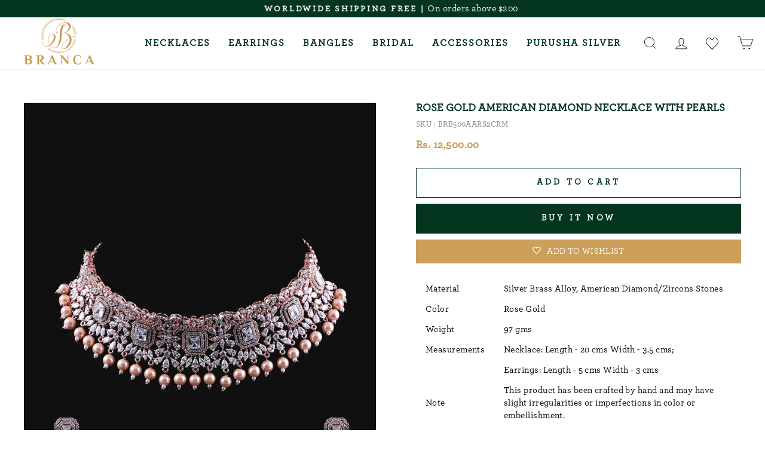

--- FILE ---
content_type: text/css
request_url: https://branca.in/cdn/shop/t/3/assets/custom.css?v=155213785796260874251675055721
body_size: 6705
content:
.ct_button,#newsletter-signpopup.v4 .news-signpop-close{background-color:#cda15b!important;border:1px solid #cda15b!important}#shopify-section-template--16481246150898__promo-grid2 .image-fit{height:inherit}.template-product .ct_button_text{font-size:14px;vertical-align:inherit!important}input#exoNotifySubmit{font-weight:400!important;letter-spacing:1px!important;font-size:16px!important}.news-itxt-content .news-signform-wrap h2.popup-title{font-weight:300!important}@media only screen and (min-width: 769px){.site-header__logo a{width:118px!important}}.h1.site-header__logo{margin:3px 0}@media only screen and (min-width: 1050px){#about .feature-row{margin:0}}#shopify-section-template--16628678131954__43929e7f-42b3-4dea-a438-657698b65b2d .custom__item-inner.custom__item-inner--liquid{text-align:center}#shopify-section-template--16628678131954__66d1d967-9b14-44bd-a5a6-ab4833f31902 p{text-align:justify}#shopify-section-template--16628678131954__66d1d967-9b14-44bd-a5a6-ab4833f31902 .custom__item.small--one-whole.one-half.align--center{padding:0 29px}#shopify-section-template--16628678131954__05da9759-8a52-471d-bbb0-862331d82e95 p{text-align:justify}#shopify-section-template--16628678131954__43929e7f-42b3-4dea-a438-657698b65b2d h2{color:#04361f}#shopify-section-template--16628678131954__43929e7f-42b3-4dea-a438-657698b65b2d img.lazyautosizes.lazyloaded{max-width:25%;margin:0 auto;margin-top:2rem}#shopify-section-template--16628678131954__43929e7f-42b3-4dea-a438-657698b65b2d .image-wrap{padding-bottom:28%!important}#about #shopify-section-template--16628678131954__main header.section-header{margin-bottom:0}#about #shopify-section-template--16628678131954__main .page-width.page-width--narrow.page-content{padding:3rem}#shopify-section-template--16628678131954__e2e50bbe-58a6-4619-8159-0615cfec1cd9 p{text-align:center}div#shopify-section-template--16628678131954__4ca94274-3501-4aa7-98e0-ea789457ac16{margin-top:3rem}.template-collection .grid__item--sidebar{max-height:fit-content;overflow-y:hidden}#shopify-section-template--16628678131954__4ca94274-3501-4aa7-98e0-ea789457ac16 p{text-align:justify}h2#primary-header,span._19gi7yt0._19gi7ytg._1fragem1t{color:#04361f!important}#shopify-section-template--16628678131954__9af076d4-f8fa-456b-b31f-547083be7293 .h1.appear-delay,#shopify-section-template--16628678131954__c38af74a-1ecb-4534-906d-f685afebac6e .h1.appear-delay{font-size:30px;color:#04361f}#about #MainContent h2{color:#04361f;font-size:30px}#shopify-section-template--16628678131954__59022dee-5c45-4d64-a6b8-064fde30ae05 .custom__item-inner.custom__item-inner--liquid,#shopify-section-template--16628678131954__5837c147-866a-4239-8152-7937780c5c22 .custom__item-inner.custom__item-inner--liquid{text-align:center}#dont-have-an-account-create-one .page-width.page-width--tiny.page-content{color:#04361f}#dont-have-an-account-create-one input.btn.btn--full,#account button.btn{background:#04361f}.grid-product__tag.grid-product__tag--sale{padding:15px 10px;position:absolute;z-index:1;color:#04361f;font-size:18px;background:#fff;font-weight:600;margin-left:0;border-radius:50%;right:auto}form#Form0,label._1mmswk9k._1fragem1a._1fragembx._1fragem18._1fragembk,h2.n8k95w1._1fragemd5.n8k95w3,span._19gi7yt0._19gi7yte._1fragem1s._19gi7yt2._19gi7yt9,span._19gi7yt0._19gi7yte._1fragem1s._19gi7yt8,p._1x52f9s1._1fragemd5._1x52f9sn._1fragem1t._1x52f9s3._1x52f9sh{color:#04361f!important}h2#primary-header,#account .page-width.page-width--tiny.page-content,a#RecoverPassword,a#customer_register_link{color:#04361f}form#CartDrawerForm,a.cart__item-name{color:#04361f!important}.drawer .js-qty__adjust:hover{background:#04361f}@media (min-width:768px){#branca h2.section-header__title,#branca h2.text-title.text-center{font-size:30px!important}}#branca h2.section-header__title,#branca h2.text-title.text-center{color:#04361f}.testimonials-section.testimonials-template--16481246150898__1878245c-df36-41f2-bd2c-50a11a9deb98.testimonials-section--with-divider.text-center.aos-init.aos-animate{border-top-color:#fff}@media (max-width:400px){#shopify-section-template--16481246150898__4e50edb5-98f2-4120-aa01-350d1d9241a7 .carousel__cell{left:4.7rem!important}#shopify-section-template--16481246150898__4e50edb5-98f2-4120-aa01-350d1d9241a7 .flickity-viewport{height:299px!important}}@media (max-width:769px){div#shopify-section--413014622450{margin-left:6rem}.collection-filter__item--drawer{flex:0 1 30%}.template-collection .collection-filter__item--sort{flex:0 1 40%!important}#branca div#Footer-1494301487049{margin-top:0!important}footer.site-footer{padding-top:0!important}#branca #Footer-1494301487049 ul.no-bullets.site-footer__linklist{margin-top:0!important}#shopify-section-template--16481246150898__19a7caf5-b759-47c1-ac76-01bba4d566ec .logo-bar__item{flex:0 1 50%!important}#shopify-section-template--16481246150898__4e50edb5-98f2-4120-aa01-350d1d9241a7 .carousel__cell{width:50%!important;left:5.7rem!important}#shopify-section-template--16481246150898__1878245c-df36-41f2-bd2c-50a11a9deb98 .flickity-viewport{height:421PX!important}#shopify-section-template--16481246150898__4e50edb5-98f2-4120-aa01-350d1d9241a7 .flickity-viewport{height:383px!important}div#shopify-section--413014556914{margin-left:0!important}#shopify-section-template--16481246150898__4e50edb5-98f2-4120-aa01-350d1d9241a7 .carousel__cell{width:50%!important}.flickity-button:focus{box-shadow:none!important}}.label,label:not(.variant__button-label):not(.text-label){letter-spacing:.1em}.site-footer a{font-size:16px}#shopify-section-template--16481246150898__1878245c-df36-41f2-bd2c-50a11a9deb98 blockquote.testimonials-slider__text{cursor:grab}#shopify-section-template--16481246150898__1878245c-df36-41f2-bd2c-50a11a9deb98 a{pointer-events:none}#shopify-section-template--16481246150898__1878245c-df36-41f2-bd2c-50a11a9deb98 blockquote.testimonials-slider__text{transform:initial!important;box-shadow:none!important}#shopify-section-template--16481246150898__1878245c-df36-41f2-bd2c-50a11a9deb98 .image-wrap.text-spacing{width:142px;height:142px!important;max-width:none;border-radius:142px}#shopify-section-template--16481246150898__1878245c-df36-41f2-bd2c-50a11a9deb98 .testimonail-image.testimonail-image--round{width:142px;height:160px;max-width:none;border-radius:142px}#shopify-section-template--16481246150898__1878245c-df36-41f2-bd2c-50a11a9deb98 .flickity-viewport{height:427PX}#shopify-section-template--16481246150898__1878245c-df36-41f2-bd2c-50a11a9deb98 .testimonials-slide.testimonials-slide--template--16481246150898__1878245c-df36-41f2-bd2c-50a11a9deb98-167342874943948010-0.aos-init.aos-animate,#shopify-section-template--16481246150898__1878245c-df36-41f2-bd2c-50a11a9deb98 .aos-animate{padding-top:0}#shopify-section-template--16481246150898__1878245c-df36-41f2-bd2c-50a11a9deb98 img.lazyautosizes.lazyloaded{height:145px!important}#shopify-section-template--16481246150898__1878245c-df36-41f2-bd2c-50a11a9deb98 .testimonials-section.testimonials-template--16481246150898__1878245c-df36-41f2-bd2c-50a11a9deb98.text-center.aos-init.aos-animate{padding:0}#shopify-section-template--16481246150898__1878245c-df36-41f2-bd2c-50a11a9deb98 .section-header{margin-bottom:10px}#account a.text-link,#account .grid__item.medium-up--one-third,#account .grid__item.medium-up--two-thirds,#account h1.section-header__title,#addresses h1.section-header__title{color:#04361f}.site-footer li a.logo-bar__link{pointer-events:initial!important}body,html.js{width:100%!important;overflow-x:hidden!important}.site-footer a.logo-bar__link{pointer-events:none}#shopify-section-template--16481246150898__7ddde09f-8cdc-4b2b-ac01-a8039685e5ef .collection-item__title span{font-size:19px!important;letter-spacing:1px!important}#shopify-section-template--16481246150898__7ddde09f-8cdc-4b2b-ac01-a8039685e5ef .collection-image--landscape{padding-top:88%}#shopify-section-template--16481246150898__19a7caf5-b759-47c1-ac76-01bba4d566ec .logo-bar__item{pointer-events:none}.sim-sim{width:100%;padding:0}header#SiteHeader{padding:0}div#StickyHeaderWrap{height:auto!important}footer.site-footer{padding-bottom:0;padding-top:31px}div#shopify-section-template--16481246150898__blog-posts{margin-bottom:20px;margin-top:30px}#your-shopping-cart a.cart__item-name{color:#04361f;font-size:15px}#your-shopping-cart span.money{color:#c89649}#your-shopping-cart .text-spacing a,#your-shopping-cart .cart__remove a{color:#04361f!important}#your-shopping-cart .cart__item-sub.cart__item-row,#your-shopping-cart small,#your-shopping-cart h1.section-header__title,#your-shopping-cart h3.section-header__title{color:#04361f}#branca #Footer-1494301487049 ul.no-bullets.site-footer__linklist{margin-top:-23px}input:active,input:focus,select:active,select:focus,textarea:active,textarea:focus,#addresses .btn--secondary:hover,#addresses .rte .btn--secondary:hover{border-color:#ca994e}.sim-link{width:100%;max-width:10%;margin:0 auto;display:block}div#tawk-message-preview-content{display:none!important}div#shopify-section-template--16481246150898__featured-collections{margin-top:30px;margin-bottom:30px}#shopify-section-template--16481246150898__featured-collections .section-header,div#shopify-section-template--16481246150898__rich-text{margin-bottom:30px}div#shopify-section-template--16481246150898__1664260746be165538{margin-top:30px;margin-bottom:30px}#shopify-section-template--16481246150898__1878245c-df36-41f2-bd2c-50a11a9deb98 .aos-animate{cursor:grab}#CollectionSection-template--16481246150898__1664260746be165538 .section-header,#shopify-section-template--16481246150898__blog-posts header.section-header{margin-bottom:30px}.template-index h2.section-header__title,.theme-block h2{font-family:serif;font-size:25px}div#shopify-section-template--16481246150898__16642616208313e485{margin:30px 0}#Slideshow-template--16481246150898__slideshow .hero__link a.btn{background:#c89649!important}#shopify-section-template--16481246150898__featured-collections span.collection-item__title.collection-item__title--overlaid.collection-item__title--body.collection-item__title--bottom-center{background:#c7954961;font-weight:800}.grid-product__title.grid-product__title--body{display:-webkit-box;-webkit-line-clamp:2;-webkit-box-orient:vertical;overflow:hidden;letter-spacing:1px;font-size:19px}.announcement-bar{padding:4px}.grid-product__price{color:#c79648}p.h4.footer__title.small--hide:after{content:"";width:100%;position:absolute;left:0;border-width:0 0 1px;border-bottom:1px solid #c79648;top:22px}p.h4.footer__title.small--hide{position:relative;letter-spacing:2px;font-weight:700}html.js{padding-bottom:0!important}.site-nav__link--underline:after{border-bottom-color:#c89649}.grid-product__tag--sale{background-color:#c79648}a.site-nav__link.site-nav__link--underline{letter-spacing:2px}#shopify-section-template--16481246150898__featured-collections .collection-image--landscape{padding-top:140%}#shopify-section-template--16481246150898__166435939592089199 .collection-image--landscape{padding-top:62%}#shopify-section-template--16481246150898__166435939592089199 span.collection-item__title.collection-item__title--overlaid.collection-item__title--body.collection-item__title--bottom-center{display:none}.announcement-bar{background:#04361f}a.site-nav__link.site-nav__link--underline{color:#04361f;font-weight:600}.grid-product__title.grid-product__title--body{color:#04361f;font-weight:400;text-transform:inherit;font-size:15px}.grid-product__price{color:#c79648;font-weight:800;font-size:15px}a.btn{background:#c79648;color:#fff}a.btn:hover{background:#c79648!important}a.btn.btn--inverse{border:none;border-bottom:none!important}.toolbar__social a{padding:0 5px}h1.site-header__logo{margin-top:0!important;margin-bottom:0}.quick-product__btn{background:#c79648}.grid-product input.btn{margin-top:1rem;width:100%;background:#04361f}.grid-product input.btn:hover{background:#c89c5e!important}.testimonials-section.testimonials-template--16481246150898__16644362706250922b.text-center.aos-init.aos-animate{padding:30px 0}#shopify-section-template--16481246150898__16644362706250922b .section-header{padding-bottom:0}div#shopify-section-template--16481246150898__16644362706250922b{margin-bottom:30px}#shopify-section-template--16481246150898__16644362706250922b .section-header{margin-bottom:0}.testimonials-slider__text cite{color:#c79648;font-size:15px}div#shopify-section-template--16481246150898__166435939592089199{margin-bottom:30px;margin-top:0}.testimonail-image{max-width:225px}.grid-product__meta input.btn{font-size:14px;letter-spacing:1px}#shopify-section-template--16481246150898__blog-posts a.article__title{font-size:16px}#shopify-section-template--16481246150898__rich-text p{font-size:18px!important}#shopify-section-template--16481246150898__rich-text .theme-block{margin-bottom:15px}#shopify-section-template--16481246150898__16644362706250922b h2{font-size:25px}div#shopify-section-header{border-bottom:1px solid #8080800f}.social-icons a{color:#04361f}.footer__item-padding{padding-right:0!important}#shopify-section-template--16481246150898__166435939592089199 .collection-image--square{padding-bottom:63%}#shopify-section-template--16481246150898__19a7caf5-b759-47c1-ac76-01bba4d566ec .logo-bar__item{flex:0 1 207px;margin:0 0 18px}.footer__collapsible p{margin-bottom:5px}.site-footer{border-top:1px solid #c7964852}#shopify-section-template--16481246150898__166435939592089199 span{display:none}.custom-img img{vertical-align:middle}#shopify-section-template--16628678131954__73c76e20-beaa-4c84-9fbd-80475b4bebdf .promo-grid:before{content:"OUR FOUNDERS";color:#04361f;font-size:30px;display:block;width:100%;text-align:center}#shopify-section-template--16628678131954__4513bce3-c486-4dc5-9800-cfb8ad29e47d h3{font-size:22px;text-transform:capitalize!important}#shopify-section-template--16628678131954__73c76e20-beaa-4c84-9fbd-80475b4bebdf img.lazyautosizes.lazyloaded{max-width:80%;margin:0 auto}#shopify-section-template--16628678131954__73c76e20-beaa-4c84-9fbd-80475b4bebdf .image-wrap{padding-bottom:70%!important}a.custom-img{display:inline-block;vertical-align:middle;text-decoration:none;padding:7.5px 15px;white-space:nowrap;max-width:27%}div#wishlisthero-floating-launcher-container{display:none}div#shopify-section-template--16481246150898__cedba55e-6363-496e-b650-f18b6bddf907{margin:30px 0}#shopify-section-template--16481246150898__cedba55e-6363-496e-b650-f18b6bddf907 .section-header{margin-bottom:19px}@media (min-width: 1200px){#shopify-section-template--16481246150898__1664260746be165538 [data-aos=overflow__animation].aos-animate{transform:translate(0)}#shopify-section-template--16481246150898__1664260746be165538 .grid-overflow-wrapper .grid{white-space:nowrap;display:flex}#shopify-section-template--16481246150898__1664260746be165538 [data-aos=overflow__animation]{transform:translate(100vw);transition:all .8s cubic-bezier(.25,.46,.45,.94)}#shopify-section-template--16481246150898__1664260746be165538 .grid{margin-left:-17px}#shopify-section-template--16481246150898__1664260746be165538 .grid-overflow-wrapper .grid__item:first-child{margin-left:17px}#shopify-section-template--16481246150898__1664260746be165538 .grid--uniform .small--one-half:nth-of-type(odd),.grid--uniform .small--one-third:nth-of-type(3n+1){clear:both}#shopify-section-template--16481246150898__1664260746be165538 .grid-overflow-wrapper .grid-product__price,.grid-overflow-wrapper .grid__item{font-size:.75rem}#shopify-section-template--16481246150898__1664260746be165538 .grid-overflow-wrapper .grid__item{width:25%;flex:0 0 25%;display:inline-block;float:none;white-space:normal}#shopify-section-template--16481246150898__1664260746be165538 .grid-overflow-wrapper .grid-product{margin-bottom:0}#shopify-section-template--16481246150898__1664260746be165538 .page-width--flush-small{padding:0}#shopify-section-template--16481246150898__1664260746be165538 .grid-overflow-wrapper{overflow:hidden;overflow-x:scroll}#shopify-section-template--16481246150898__1664260746be165538 .grid__item{padding-left:17px}}#shopify-section-template--16481246150898__cedba55e-6363-496e-b650-f18b6bddf907 .grid__item.small--one-half.medium-up--one-third{width:33.33%;flex:0 0 33.33%;display:inline-block;float:none;white-space:normal}#shopify-section-template--16481246150898__cedba55e-6363-496e-b650-f18b6bddf907 .grid.grid--uniform{transform:translate(0);white-space:nowrap;display:flex;transition:all .8s cubic-bezier(.25,.46,.45,.94);overflow:hidden;overflow-x:scroll}#shopify-section-template--16481246150898__4e50edb5-98f2-4120-aa01-350d1d9241a7 .grid__item.grid-product.small--one-half.medium-up--one-quarter.aos-init.aos-animate,.slider-sim-colection .grid__item.grid-product.small--one-half.medium-up--one-quarter.aos-init.aos-animate{width:100%}h2.text-title.text-center{font-size:25px}.flickity-section__carousel carousel-template--16481246150898__4e50edb5-98f2-4120-aa01-350d1d9241a7 .flickity-slider{left:148px!important}#shopify-section-template--16481246150898__4e50edb5-98f2-4120-aa01-350d1d9241a7 .grid__item.grid-product.small--one-half.medium-up--one-quarter.aos-init.aos-animate{margin-bottom:0!important}@media (min-width:1200px){.flickity-section-template--16481246150898__4e50edb5-98f2-4120-aa01-350d1d9241a7 .flickity-slider{left:147px!important}}#shopify-section-template--16481246150898__16644362706250922b .testimonials-slide.is-selected .testimonials-slider__text{transform:initial;box-shadow:NONE}#shopify-section-template--16481246150898__16644362706250922b .testimonials-slide{width:25%}#shopify-section-template--16481246150898__16644362706250922b .flickity-slider{left:153px!important}.flickity-section-template--16481246150898__4e50edb5-98f2-4120-aa01-350d1d9241a7 .flickity-viewport{height:530px!important}#shopify-section-template--16481246150898__16644362706250922b .testimonials-slide .testimonials-slider__text{transform:none;transition:transform .5s ease,box-shadow .5s ease;margin:10px;background:#04361f;height:400px}div#shopify-section-template--16481246150898__16644362706250922b{width:100%;max-width:90%;margin:0 auto}#shopify-section-template--16481246150898__3ba920dc-d2dc-487a-aac1-63eedcf2603f .testimonials-slide.is-selected .testimonials-slider__text{transform:none;box-shadow:none}div#shopify-section-template--16481246150898__3ba920dc-d2dc-487a-aac1-63eedcf2603f{width:100%;max-width:90%;margin:0 auto}#shopify-section-template--16481246150898__3ba920dc-d2dc-487a-aac1-63eedcf2603f .testimonail-image{max-width:382px}#shopify-section-template--16481246150898__3ba920dc-d2dc-487a-aac1-63eedcf2603f .testimonials-slide,#shopify-section-template--16481246150898__3ba920dc-d2dc-487a-aac1-63eedcf2603f .testimonials-slider__text{padding:0}#shopify-section-template--16481246150898__3ba920dc-d2dc-487a-aac1-63eedcf2603f .testimonials-section .flickity-page-dots{bottom:-32px}.testimonials-section.testimonials-template--16481246150898__3ba920dc-d2dc-487a-aac1-63eedcf2603f.text-center.aos-init.aos-animate{padding-top:30px}#shopify-section-template--16481246150898__16644362706250922b .testimonials__info{background:#c79659;color:#04361f;font-size:11px;text-transform:uppercase;font-weight:700;margin-top:10px}.flickity-page-dots .dot{background:#c89649!important}.flickity-page-dots .dot.is-selected{background-color:#04361f}#shopify-section-template--16481246150898__3ba920dc-d2dc-487a-aac1-63eedcf2603f .testimonials-slider__text cite{font-size:19px}.__react_component_tooltip{display:none!important}.grid-product__title.grid-product__title--body{display:-webkit-box;-webkit-box-orient:vertical;-webkit-line-clamp:1;overflow:hidden}.template-product h1.h2.product-single__title{font-size:18px;color:#04361f;font-weight:700}.template-product .product-block--price span.money{color:#c79648!important;font-weight:600;font-size:18px}.template-product button.shopify-payment-button__button{background:#04361f}.template-product button.btn.btn--full.add-to-cart.btn--secondary{border-color:#04361f}.template-product .payment-buttons .add-to-cart span{color:#04361f}.product-block table{background:#fff}.template-product .product-block .rte table{table-layout:initial}.template-product .product-block td{padding:6px 15px;font-size:15px}.template-product .product-single__meta .product-block--header{margin-bottom:10px}#purusha-silver div#shopify-section-template--16481245790450__32772474-098c-44da-abcd-84d4b648506e{display:block}.template-collection div#shopify-section-template--16481245790450__32772474-098c-44da-abcd-84d4b648506e,#purusha-silver .page-width.page-content.page-content--top{display:none}.shopify-policy__container{max-width:70%!important}.shopify-policy__title h1{font-size:25px;margin-bottom:2rem}.shopify-policy__body p{font-size:15px;margin-bottom:10px!important;text-align:justify}.shopify-policy__body h1{margin-top:21px;font-size:15px;text-decoration:underline}.shopify-policy__body li{font-size:15px;text-align:justify;line-height:25px}.shopify-policy__body h2{margin:20px 0;font-size:15px;text-decoration:underline}p.product-single__sku{font-size:13px;color:gray}.grid-product__tag.grid-product__tag--sale{display:block}.grid-product__tag.grid-product__tag--sold-out{display:block;color:#04361f;font-weight:700}#account button.btn.btn--full,#create-account input.btn.btn--full,#contact button.btn,.template-collection .pagination .next,.template-collection .pagination .prev,.pagination .next{background:#04361f}button.MuiButtonBase-root.MuiButton-root.MuiButton-text.jss18{float:right}div#wishlist-hero-shared-list-view{margin:3rem 0}p.MuiTypography-root.MuiTypography-body1{font-size:16px!important;text-align:right}button.MuiButtonBase-root.MuiButton-root.MuiButton-text.MuiButton-textSizeSmall.MuiButton-sizeSmall{font-size:16px!important;color:#04361f!important}.wishlist-hero-list-card p.MuiTypography-root.MuiTypography-body1{text-align:left!important}.MuiGrid-container .MuiGrid-item p.MuiTypography-root.MuiTypography-body1{font-size:16px!important;text-align:right}.wishlist-hero-price-update span.money.conversion-bear-money{color:#c89649}.wishlist-hero-list-card-header a.MuiTypography-root.MuiLink-root.MuiLink-underlineHover.wishlist-hero-list-card-header-product-name.MuiTypography-colorTextPrimary{color:#04361f;font-weight:500}@media (min-width: 1200px){.MuiCardMedia-root.jss81.wishlist-hero-list-card-product-image{padding-top:143%}}#brancajwellery text{display:none}.wishlisthero-customer-view-listing div{text-align:center}.wishlist-hero-list-card-footer-add-all-to-cart span.MuiButton-label,.wishlist-hero-list-card-footer-delete-all span.MuiButton-label{color:#fff}button.MuiButtonBase-root.MuiButton-root.MuiButton-text.wishlist-hero-list-card-footer-add-all-to-cart,button.MuiButtonBase-root.MuiButton-root.MuiButton-text.wishlist-hero-list-card-footer-delete-all{background:#c79648;width:20%!important}#shopify-section-template--16481246216434__030ed091-4b8d-4597-b766-c77c44d24894 .index-section{margin-top:0;margin-bottom:0}#about-us main#MainContent{min-height:33rem}#shopify-section-template--16481246216434__main .page-width.page-width--narrow.page-content{padding:0}#shopify-section-template--16481246216434__main header.section-header{margin-bottom:0;margin-top:3rem}#about-us .h1.appear-delay{font-size:21px;color:#04361f;font-weight:600}.template-product .product__policies.rte.small--text-center{display:none}.appear-delay-1 p{text-align:justify;font-size:16px}#about-us h1.section-header__title{font-size:30px}button.btn.cart__checkout{background:#04361f}div#shopify-section-template--16481245626610__blog-posts{display:none}.template-article h1.section-header__title{font-size:20px;letter-spacing:1px}.template-article .article__body.rte{text-align:justify;font-size:16px}.template-article a.btn.return-link{margin-top:0}.made-to-order img.attachment-medium.size-medium{height:auto}.made-to-order .icon{width:28px;height:28px}.icon-box.featured-box.made-to-order.icon-box-left.text-left{display:flex}.icon-box-left .icon-box-img+.icon-box-text{padding-left:1em}.made-to-order h5{padding-top:5px;color:#b88a41!important}.site-nav--has-dropdown .site-nav__link--underline:after{border-bottom-color:#c89649}.site-nav--has-dropdown.is-focused>a,.site-nav--has-dropdown:hover>a{color:#04361f!important}a.site-nav__dropdown-link.site-nav__dropdown-link--second-level{color:#04361f}.template-collection .collection-filter__item.collection-filter__item--count.small--hide{display:none}.template-collection .collection-filter__item--sort{flex:0 1 18%}.template-product button.wishlisthero-product-in-wishlist{width:100%}.template-product div#wishlisthero-product-page-button-container{margin-top:10px;width:100%}.template-product #wishlisthero-product-page-button-container button{width:100%}span.branca-sale-cus{padding:12px 10px;position:absolute;z-index:1;color:#04361f;font-size:18px;background:#fff;font-weight:600;margin-left:0;border-radius:50%}span.grid-product__price--savings{padding:0 10px;position:absolute;z-index:1;color:#04361f;font-size:18px;background:#fff;font-weight:600;margin-left:0;border-radius:50%;display:contents}.grid-per{width:fit-content;display:initial;padding:4px 10px;z-index:1;color:#fff;font-size:15px;background:#04361f!important;font-weight:600;margin-left:0}div#shopify-section--413014556914{margin-left:14rem}.product-block .social-sharing path{fill:#04361f!important}.shopify-policy__container a{color:#04361f!important}.shopify-policy__container{color:#c9984c}h2.refund-heading{text-align:center;text-decoration:none;font-size:18px}.shopify-policy__container .rte a:not(.rte__image):not(.btn):not(.spr-summary-actions-newreview){border-bottom-color:#c89649}.shopify-policy__container .rte a:not(.btn):not(.spr-summary-actions-newreview):after{border-bottom:2px solid #c89649}.collapsible-content__inner p a{border-color:#c8964969}.collapsible-content__inner p a:after{border-bottom-color:#c89649}.policy-logo:after{border-bottom:1px solid goldenrod;content:"";display:block;margin-top:-2rem}.policy-logo img{width:100%;max-width:fit-content;margin:0 auto;display:block}#brancajwellery h2{color:#04361f}#wishlist-hero-shared-list-view .MuiPaper-root.MuiCard-root.jss78.wishlist-hero-list-card.MuiPaper-elevation1.MuiPaper-rounded{display:grid}#wishlist-hero-shared-list-view p.MuiTypography-root.MuiTypography-body1{order:2}#wishlist-hero-shared-list-view a.MuiTypography-root.MuiLink-root.MuiLink-underlineHover.MuiTypography-colorInherit{order:1}#wishlist-hero-shared-list-view .MuiCardContent-root.wishlist-hero-list-card-product-price{order:3;padding-top:0}#wishlist-hero-shared-list-view .MuiCardActions-root.wishlist-hero-list-card-footer{order:4}#wishlist-hero-shared-list-view span.MuiTypography-root.MuiCardHeader-subheader.MuiTypography-body1.MuiTypography-colorTextSecondary.MuiTypography-displayBlock{display:none}#wishlist-hero-shared-list-view .MuiCardHeader-root.wishlist-hero-list-card-header{padding-bottom:0}.product__thumb-item a.is-active:before,.product__thumb-item a:focus:before{box-shadow:inset 0 0 0 2px #c89649}.template-product .product-image-cus div#wishlisthero-product-page-button-container{display:none}.newsletter__input-group button.btn{background:#c89649}.template-product .product-image-cus{position:absolute;z-index:1}.template-product .product-image-cus .product__photos.product__photos--beside{position:relative}#branca div#Footer-1494301487049{margin-top:2.7rem}#contact-information .shopify-policy__body p{font-size:18px;line-height:30px}.product-image-cus button.btn.btn--full.add-to-cart{background:#04361f;color:#c9974b;padding:3px 13px;text-transform:capitalize;letter-spacing:1px;font-size:15px}.template-product h3.section-header__title{color:#04361f}.MuiSnackbar-root.MuiSnackbar-anchorOriginBottomCenter{display:none!important}p.MuiTypography-root.MuiTypography-body1{color:#04361f}button.MuiButtonBase-root.MuiButton-root.MuiButton-contained.MuiButtonGroup-grouped.MuiButtonGroup-groupedHorizontal.MuiButtonGroup-groupedOutlined.MuiButtonGroup-groupedOutlinedHorizontal.MuiButtonGroup-groupedOutlined.wishlist-hero-list-card-footer-add-to-cart.MuiButton-containedPrimary.MuiButton-fullWidth{width:90%!important}a.MuiTypography-root.MuiLink-root.MuiLink-underlineHover.wishlist-hero-list-card-header-product-name.MuiTypography-colorTextPrimary{display:-webkit-box!important;-webkit-box-orient:vertical!important;-webkit-line-clamp:1!important;overflow:hidden!important;min-height:unset!important}.wishlist-hero-list-card-header a.MuiTypography-root.MuiLink-root.MuiLink-underlineHover.wishlist-hero-list-card-header-product-name.MuiTypography-colorTextPrimary{color:#04361f;font-weight:500;letter-spacing:1px;font-size:15px!important;font-family:Archer!important}button.MuiButtonBase-root.MuiButton-root.MuiButton-contained.MuiButtonGroup-grouped.MuiButtonGroup-groupedHorizontal.MuiButtonGroup-groupedOutlined.MuiButtonGroup-groupedOutlinedHorizontal.MuiButtonGroup-groupedOutlined.wishlist-hero-list-card-footer-add-to-cart.MuiButton-containedPrimary{background:#04361f!important;color:#fff}.template-search button.btn{background:#04361f}#PredictiveResults .grid-product__title{letter-spacing:1px!important;font-size:15px!important;color:#04361f;font-weight:400!important;text-transform:capitalize!important;font-family:Archer!important;display:-webkit-box;-webkit-box-orient:vertical;-webkit-line-clamp:1;overflow:hidden}#PredictiveResults .grid__image-ratio--square:before{padding-bottom:142%}#PredictiveResults img.grid__image-contain.lazyautosizes.lazyloaded{height:fit-content!important;width:auto!important;object-fit:initial!important}#PredictiveWrapper button.btn.btn--small{background:#04361f!important}h5.hello-ready{color:#b88a41!important}.template-product a.social-sharing__link{display:flex}.template-product .social-sharing{display:flex;justify-content:center}.template-product .sim-insta img{width:18px}.gf-block-content{display:block!important}.grid-product__tag{right:auto}.grid-product__tag.grid-product__tag--sale{padding:15px 10px;position:absolute;z-index:1;color:#04361f;font-size:18px;background:#fff;font-weight:600;margin-left:0;border-radius:50%}h2.ready-sim{color:#c89649;font-size:16px;letter-spacing:3px;font-weight:600}.modal--quick-shop p.h2.product-single__title{font-size:21px;color:#04361f;font-weight:700}.modal--quick-shop button.btn.btn--full.add-to-cart.btn--secondary{border-color:#04361f}.modal--quick-shop button.shopify-payment-button__button.shopify-payment-button__button--unbranded.BUz42FHpSPncCPJ4Pr_f.jjzYeefyWpPZLH9pIgyw.RWJ0IfBjxIhflh4AIrUw{background:#04361f}span.product__price.product__price--compare,span.product__price.on-sale{color:#cda15b}.modal--quick-shop .product-block td{padding:6px 15px;font-size:15px}.modal--quick-shop a.social-sharing__link{display:flex}.modal--quick-shop .social-sharing{display:flex;justify-content:center}.modal--quick-shop .sim-insta img{width:18px}.modal--quick-shop .product__policies.rte.small--text-center{display:none}#wishlist-hero-shared-list-view text,.MuiCardActions-root text{display:none}#your-shopping-cart .grid-product__title{color:#04361f;font-weight:400;text-transform:inherit!important;display:-webkit-box;-webkit-box-orient:vertical;-webkit-line-clamp:2;overflow:hidden;letter-spacing:1px!important;font-size:15px!important}.MuiPaper-root.MuiCard-root.jss14.wishlist-hero-list-card.MuiPaper-elevation1.MuiPaper-rounded{display:grid}.MuiSnackbarContent-message{display:none!important}button.btn.btn--small.address-edit-toggle,.form-vertical button.btn{background:#04361f}.flickity-button:focus{box-shadow:none!important}#shopify-section-template--16481246478578__recently-viewed .grid-product__title{color:#04361f;font-weight:400;font-size:15px!important;text-transform:capitalize!important;letter-spacing:1px!important;display:-webkit-box;-webkit-line-clamp:2;-webkit-box-orient:vertical;overflow:hidden;text-align:left}@media (max-width:1200px){.flickity-section-template--16481246150898__4e50edb5-98f2-4120-aa01-350d1d9241a7 .flickity-viewport{height:430px!important}.site-nav__link--icon{padding-left:5px;padding-right:5px}a.site-nav__link.site-nav__link--underline{font-size:14px}.grid-per{font-size:13px}.grid-product__price{font-size:16px}.shopify-policy__container{max-width:90%!important}}@media (max-width:1000px){.flickity-section-template--16481246150898__4e50edb5-98f2-4120-aa01-350d1d9241a7 .flickity-viewport{height:390px!important}#shopify-section-template--16481246150898__16644362706250922b .flickity-slider{left:114px!important}#shopify-section-template--16481246150898__16644362706250922b .testimonials-slide .testimonials-slider__text{height:415px}#shopify-section-template--16481246150898__19a7caf5-b759-47c1-ac76-01bba4d566ec .logo-bar__item{flex:0 0 20%}.grid__item.footer__item--7dcdbd77-82bf-44fd-9392-05d0f1a09340{width:20%}.grid__item.footer__item--cabec5dd-53d2-4894-9dfb-839a34a51d51{width:30%}.template-product h1.h2.product-single__title{line-height:27px;font-size:17px}}@media (max-width:769px){#shopify-section-template--16481246150898__promo-grid2 div#shopify-section-template--16481246150898__promo-grid2{height:auto}#shopify-section-template--16481246150898__promo-grid2 .flex-grid__item--promo2-0{min-height:auto}#shopify-section-template--16481246150898__promo-grid2 .promo-grid__bg,#shopify-section-template--16481246150898__promo-grid2 .promo-grid__slide-link,#shopify-section-template--16481246150898__promo-grid2 .image-fit{height:auto}#shopify-section-template--16481246150898__promo-grid2 .promo-grid__container--framed:not(.promo-grid__container--boxed) .promo-grid__content{margin:.5em}#shopify-section-template--16481246150898__promo-grid2 .type-advanced .promo-grid__content{padding:.5em}.carousel__cell{width:50%!important}div#shopify-section--413014622450{margin-left:6rem}a.custom-img{max-width:33%}div#shopify-section--413014556914{margin-left:0!important}.flickity-section-template--16481246150898__4e50edb5-98f2-4120-aa01-350d1d9241a7 .flickity-viewport{height:649px!important}.modal__centered-content.newsletter--has-image .newsletter-popup__image{display:block!important}#shopify-section-template--16481246150898__4e50edb5-98f2-4120-aa01-350d1d9241a7 h2.text-title.text-center{margin-top:2rem}div#shopify-section--413014556914{margin-left:0rem}div#shopify-section--413014622450{margin-left:12rem}#shopify-section-template--16481246150898__16644362706250922b .flickity-slider{left:86px!important}.grid__item.footer__item--cabec5dd-53d2-4894-9dfb-839a34a51d51,.grid__item.footer__item--7dcdbd77-82bf-44fd-9392-05d0f1a09340{width:100%}.header-item--logo,.header-layout--left-center .header-item--logo,.header-layout--left-center .header-item--icons{flex:0 0 40%!important}button.MuiButtonBase-root.MuiButton-root.MuiButton-text.wishlist-hero-list-card-footer-add-all-to-cart,button.MuiButtonBase-root.MuiButton-root.MuiButton-text.wishlist-hero-list-card-footer-delete-all{width:40%!important}.sim-cus-form{display:none}#shopify-section-template--16481246150898__4e50edb5-98f2-4120-aa01-350d1d9241a7 .carousel__cell{width:50%!important}}@media (max-width:500px){#shopify-section-template--16481246150898__166435939592089199 .grid__item{width:50%}#branca #Footer-1494301487049 ul.no-bullets.site-footer__linklist{margin-top:0}#about #shopify-section-template--16628678131954__main .page-width.page-width--narrow.page-content{padding:1rem}div#shopify-section-template--16628678131954__4ca94274-3501-4aa7-98e0-ea789457ac16{margin-top:2rem}#shopify-section-template--16628678131954__9af076d4-f8fa-456b-b31f-547083be7293 .h1.appear-delay,#shopify-section-template--16628678131954__c38af74a-1ecb-4534-906d-f685afebac6e .h1.appear-delay,#about #MainContent h2{font-size:25px}#shopify-section-template--16628678131954__43929e7f-42b3-4dea-a438-657698b65b2d img.lazyautosizes.lazyloaded{max-width:67%;margin-top:1rem}#shopify-section-template--16628678131954__43929e7f-42b3-4dea-a438-657698b65b2d .image-wrap{padding-bottom:60%!important}#shopify-section-template--16628678131954__73c76e20-beaa-4c84-9fbd-80475b4bebdf img.lazyautosizes.lazyloaded{max-width:100%}.h1.site-header__logo{margin-bottom:0!important}#branca div#Footer-1494301487049{margin-top:0}div#Footer-1494301487049{margin-top:-14px}#purusha-silver .flex-grid__item{flex:0 1 50%}.grid-overflow-wrapper .grid__item{width:48vw;flex:0 0 48vw}#shopify-section-template--16481246150898__7ddde09f-8cdc-4b2b-ac01-a8039685e5ef .collection-item__title span{font-size:16px!important}#Slideshow-template--16481246150898__slideshow .hero__text-content .hero__text-shadow{display:none}#shopify-section-template--16481246150898__4e50edb5-98f2-4120-aa01-350d1d9241a7 .grid__item.grid-product.small--one-half.medium-up--one-quarter.aos-init.aos-animate{padding-left:5px}#Testimonials-template--16481246150898__16644362706250922b .flickity-viewport{height:470px!important}#shopify-section-template--16481246150898__16644362706250922b .testimonials__info{font-size:14px;padding:10px}div#shopify-section--413014622450{margin-left:6.7rem}.grid-product__price{font-size:13px}.grid-product__content input.btn{font-size:12px!important}.flickity-section-template--16481246150898__4e50edb5-98f2-4120-aa01-350d1d9241a7 .flickity-viewport{height:415px!important}#shopify-section-template--16481246150898__16644362706250922b .testimonials-slide{width:100%}#shopify-section-template--16481246150898__16644362706250922b .flickity-slider{left:0!important}.testimonials-section.testimonials-template--16481246150898__16644362706250922b.text-center.aos-init.aos-animate{padding:0}#shopify-section-template--16481246150898__16644362706250922b .testimonials-slide{padding:15px 0 55px}div#shopify-section-template--16481246150898__19a7caf5-b759-47c1-ac76-01bba4d566ec{margin-top:19px}footer.site-footer{padding-top:0}.collection-filter__item--drawer,.template-collection .collection-filter__item--sort{flex:0 1 35%}.MuiGrid-root.MuiGrid-item.MuiGrid-grid-xs-12.MuiGrid-grid-sm-6.MuiGrid-grid-md-4.MuiGrid-grid-lg-3.MuiGrid-grid-xl-2{max-width:50%}button.MuiButtonBase-root.MuiButton-root.MuiButton-text.wishlist-hero-list-card-footer-add-all-to-cart,button.MuiButtonBase-root.MuiButton-root.MuiButton-text.wishlist-hero-list-card-footer-delete-all{width:46%!important}span.MuiButton-label{font-size:12px}#shopify-section-template--16481246249202__rich-text .enlarge-text p{font-size:15px}.site-nav__link--icon .icon{width:25px;height:25px}.header-item--logo,.header-layout--left-center .header-item--logo,.header-layout--left-center .header-item--icons{flex:0 0 46%!important}.site-nav__link--icon{padding-left:0;padding-right:0}button.site-nav__link.site-nav__link--icon.js-drawer-open-nav.medium-up--hide{padding-left:15px}.mobile-nav a,.mobile-nav__social-item a{color:#04361f!important}.mobile-nav__toggle svg.icon.icon--wide.icon-chevron-down{color:#04361f}#wishlist-hero-shared-list-view h1{font-size:21px!important;letter-spacing:1px}.collection-filter{top:95px!important}a.site-header__logo-link{margin:10px 0}#branca-handcrafted-jewellery-for-all-occasions-online-store h1.section-header__title{margin-bottom:2rem}#branca-handcrafted-jewellery-for-all-occasions-online-store .h1.appear-delay{font-size:21px;text-align:center}#branca-handcrafted-jewellery-for-all-occasions-online-store .feature-row{margin-bottom:2rem}.site-footer .collapsible-content{display:block!important;visibility:visible;opacity:1;height:fit-content}.site-footer p.h4.footer__title.small--hide{display:block!important;TEXT-ALIGN:left}.site-footer button.h4.footer__title.collapsible-trigger.collapsible-trigger-btn.medium-up--hide{display:none!important}.site-footer .collapsible-content__inner{transform:none}#Footer-1494301487049 ul.no-bullets.site-footer__linklist{margin-top:-25px}.site-footer .grid-product__content{text-align:left!important}.site-footer p.h4.footer__title.small--hide:after{width:61%}.footer__collapsible li,.footer__collapsible{text-align:left}footer.site-footer{padding-top:2rem}.site-footer .grid__item:after{display:none}}@media (max-width:450px){.flickity-section-template--16481246150898__4e50edb5-98f2-4120-aa01-350d1d9241a7 .flickity-viewport{height:383px!important}#shopify-section-template--16481246150898__19a7caf5-b759-47c1-ac76-01bba4d566ec .logo-bar__item{flex:0 0 50%}button.MuiButtonBase-root.MuiButton-root.MuiButton-text.wishlist-hero-list-card-footer-add-all-to-cart,button.MuiButtonBase-root.MuiButton-root.MuiButton-text.wishlist-hero-list-card-footer-delete-all{width:100%!important;margin-top:6px}#Footer-1494301487049 ul.no-bullets.site-footer__linklist{margin-top:14px}#shopify-section-template--16481246150898__4e50edb5-98f2-4120-aa01-350d1d9241a7 .flickity-viewport{height:385px!important}div#shopify-section--413014622450{margin-left:5.4rem}}@media (max-width:380px){.flickity-section-template--16481246150898__4e50edb5-98f2-4120-aa01-350d1d9241a7 .flickity-viewport{height:302px!important}.flickity-section-template--16481246150898__4e50edb5-98f2-4120-aa01-350d1d9241a7 .flickity-slider{left:-6px!important}span.branca-sale-cus{padding:10px 7px;font-size:14px}.flickity-prev-next-button{width:35px!important;height:35px!important}#Footer-1494301487049 ul.no-bullets.site-footer__linklist{margin-top:-21px}.flickity-prev-next-button .flickity-button-icon{left:26%!important;top:31%!important;width:45%!important;height:45%!important}.carousel__cell input.btn{padding:6px;font-size:12px!important}div#shopify-section--413014622450,#shopify-section-template--16481246150898__166435939592089199 .grid__item{padding-left:6px}#shopify-section-template--16481246150898__166435939592089199 .grid.grid--uniform{margin-left:0}#shopify-section-template--16481246150898__166435939592089199 .collection-item{margin-bottom:6px}.testimonials-slider__text cite{font-size:12px}#shopify-section-template--16481246150898__16644362706250922b .testimonials-slide .testimonials-slider__text{height:400px}#Testimonials-template--16481246150898__16644362706250922b .flickity-viewport{height:450px!important}#shopify-section-template--16481246150898__19a7caf5-b759-47c1-ac76-01bba4d566ec .logo-bar__item{flex:0 0 50%;margin:0}#shopify-section-footer .collapsible-trigger-btn{padding:6px 9px 6px 0}.site-header__logo{margin:0}.grid-product__content input.btn{padding:6px;font-size:12px!important}.grid-product__tag.grid-product__tag--sale{padding:10px 7px;font-size:14px}.collection-filter__item--drawer,.template-collection .collection-filter__item--sort{flex:0 1 45%}.MuiGrid-container .MuiGrid-item p.MuiTypography-root.MuiTypography-body1{font-size:13px!important}button.MuiButtonBase-root.MuiButton-root.MuiButton-contained.MuiButtonGroup-grouped.MuiButtonGroup-groupedHorizontal.MuiButtonGroup-groupedOutlined.MuiButtonGroup-groupedOutlinedHorizontal.MuiButtonGroup-groupedOutlined.wishlist-hero-list-card-footer-add-to-cart.MuiButton-containedPrimary.MuiButton-fullWidth{padding:0 2px}span.MuiButton-label{font-size:11px}.MuiButtonGroup-grouped{min-width:28px!important}.MuiIconButton-root{padding:4px!important}.MuiCardHeader-root{padding:0!important}button.MuiButtonBase-root.MuiButton-root.MuiButton-text.wishlist-hero-list-card-footer-add-all-to-cart,button.MuiButtonBase-root.MuiButton-root.MuiButton-text.wishlist-hero-list-card-footer-delete-all{width:100%!important;margin-top:9px}.MuiCardContent-root{padding:0!important}.wishlist-hero-price-update span.money.conversion-bear-money{font-size:16px}.cart__items a.cart__item-name,.cart__items span.money{font-size:14px}#your-shopping-cart a.cart__item-name{font-size:15px;line-height:17px}#your-shopping-cart .cart__image{flex:0 0 105px}.shopify-policy__container{padding-left:0!important;padding-right:0!important}.template-customers-account h2,.template-customers-account h3,.template-customers-addresses h2{font-size:16px;letter-spacing:1px}.site-footer p.h4.footer__title.small--hide:after{width:72%}}.drawer__scrollable a.btn.btn--small{background:#c79648}
/*# sourceMappingURL=/cdn/shop/t/3/assets/custom.css.map?v=155213785796260874251675055721 */
